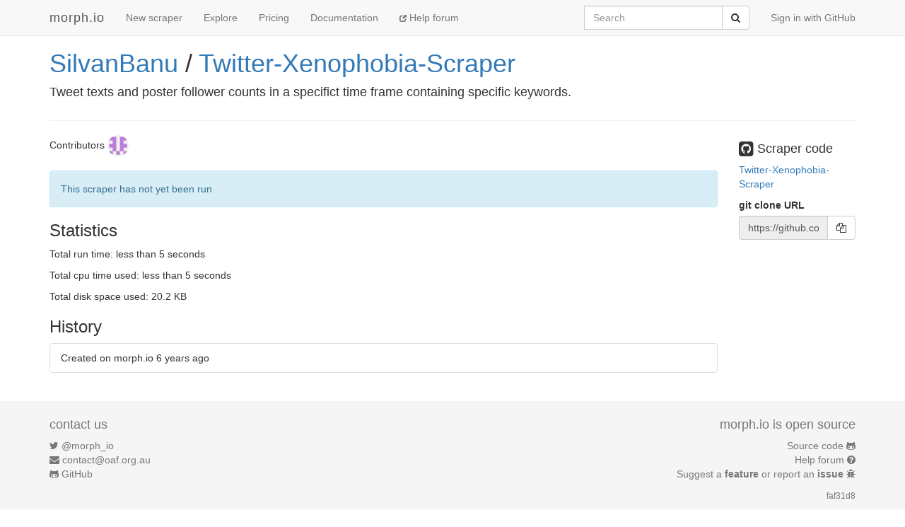

--- FILE ---
content_type: text/javascript; charset=utf-8
request_url: https://faye.morph.io/faye?message=%5B%7B%22channel%22%3A%22%2Fmeta%2Fhandshake%22%2C%22version%22%3A%221.0%22%2C%22supportedConnectionTypes%22%3A%5B%22websocket%22%2C%22eventsource%22%2C%22long-polling%22%2C%22cross-origin-long-polling%22%2C%22callback-polling%22%5D%2C%22id%22%3A%221%22%7D%5D&jsonp=__jsonp1__
body_size: 326
content:
/**/__jsonp1__([{"id":"1","channel":"/meta/handshake","successful":true,"version":"1.0","supportedConnectionTypes":["long-polling","cross-origin-long-polling","callback-polling","websocket","eventsource","in-process"],"clientId":"ljaglaspdknd61z613twtm1dzb1uw9j","advice":{"reconnect":"retry","interval":0,"timeout":45000}}]);